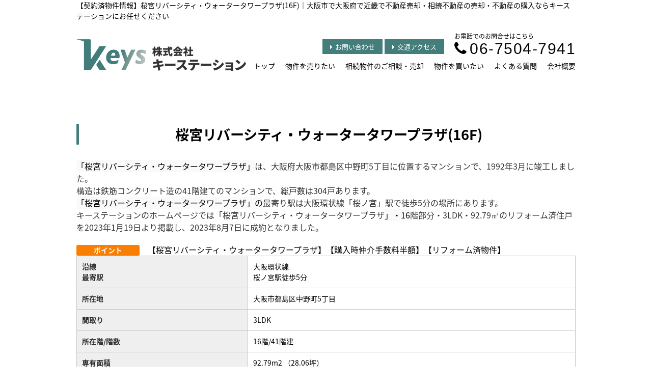

--- FILE ---
content_type: text/html; charset=UTF-8
request_url: https://keys203.jp/contracted187
body_size: 5721
content:
<!DOCTYPE html>
<html lang="ja">
<head>
<meta charset="UTF-8" />
<title>【契約済物件情報】桜宮リバーシティ・ウォータータワープラザ(16F)｜大阪市で大阪府で近畿で不動産売却・相続不動産の売却・不動産の購入ならキーステーションにお任せください</title>
<meta name="description" content="【契約済】桜宮リバーシティ・ウォータータワープラザ(16F)(大阪市都島区中野町5丁目)の物件詳細ページです。桜宮リバーシティ・ウォータータワープラザの高値売却、仲介手数料半額～最大無料での購入は株式会社キーステーションにお任せください。ご自宅に付加価値を付けて高値売却、気になる物件が仲介手数料半額～最大無料で購入できます。" />
<meta name="format-detection" content="telephone=no">

<link href="/js_com/lib/dojo/dijit/themes/claro/claro.css?1682154265" rel="stylesheet" type="text/css">
<link href="/css_com/lib/font-awesome/css/font-awesome.min.css?1682154264" rel="stylesheet" type="text/css">
<link href="/css_com/pc/common.css?1762407652" rel="stylesheet" type="text/css">
<link href="/css/layout.css?1740363467" rel="stylesheet" type="text/css">
<link href="/css/custom.css?1681964258" rel="stylesheet" type="text/css">
<link href="/css/responsive.css?1724223941" rel="stylesheet" type="text/css">

<script src="/js_com/lib/jquery/jquery.js?1682154265"></script>
<script src="/js_com/common.js?1682154265"></script>
<script src="/js_com/util.js?1682154265"></script>
<script src="/js_com/init.js?1682154265"></script>
<script>var relPath = "/";var sslUrl = "https://keys203.jp/";</script>


<!-- Global site tag (gtag.js) - Google Analytics -->
<script async src="https://www.googletagmanager.com/gtag/js?id=UA-88245875-79"></script>
<script>
  window.dataLayer = window.dataLayer || [];
  function gtag(){dataLayer.push(arguments);}
  gtag('js', new Date());

  gtag('config', 'UA-88245875-79');
</script>
</head>

<body class="claro">

<header>
    <div class="l-header">
        <h1 class="l-header__tit" id="bt-cms-catchcopy">【契約済物件情報】桜宮リバーシティ・ウォータータワープラザ(16F)｜大阪市で大阪府で近畿で不動産売却・相続不動産の売却・不動産の購入ならキーステーションにお任せください</h1>
        <div class="l-header__logo">
            <a href="https://keys203.jp/"><img src="/img/logo.png" alt="株式会社キーステーション"></a>
        </div>
        <div class="l-header__menu">
            <div class="l-header__contact">
                <div class="l-header__contact__tel">
                    <p>お電話でのお問合せはこちら</p>
                    <h3><i class="fa fa-phone u-mr-5"></i>06-7504-7941</h3>
                </div>
                <div class="l-header__contact__btn">
                    <a href="https://keys203.jp/index/inquiry"><i class="fa fa-caret-right"></i>お問い合わせ</a>
                    <a href="https://keys203.jp/cms/shop#access"><i class="fa fa-caret-right"></i>交通アクセス</a>
                </div>
            </div>
            <nav class="l-header-nav" id="bt-cms-nav">
                <ul>
        <li class=""><a class="" href="https://keys203.jp/">トップ</a></li>
        <li class=""><a class="" href="https://keys203.jp/sell">物件を売りたい</a></li>
        <li class=""><a class=" fs14" href="https://keys203.jp/inheritance">相続物件のご相談・売却</a></li>
        <li class=""><a class="" href="https://keys203.jp/buy">物件を買いたい</a></li>
        <li class=""><a class="" href="https://keys203.jp/cms/ques">よくある質問</a></li>
        <li class=""><a class="" href="https://keys203.jp/cms/shop">会社概要</a></li>
    </ul>

            </nav>
        </div>
    </div>
</header>


<div class="contents layout_m clearfix">
    <div class="cont_main">
        <div style="height: 50px"></div>


<h2 class="tit">桜宮リバーシティ・ウォータータワープラザ(16F)</h2>

<div class="main__layout"><span style="background-color: rgb(250, 250, 250);">「桜宮リバーシティ・ウォータータワープラザ」</span><span style="color: rgb(51, 51, 51); font-family: メイリオ, Meiryo, "Hiragino Kaku Gothic ProN", "ヒラギノ角ゴ ProN W3", "ＭＳ Ｐゴシック", "MS P Gothic", sans-serif; font-size: 13.12px; background-color: rgb(255, 255, 255);">は、大阪府大阪市都島区中野町5丁目に位置するマンションで、1992年3月に竣工しました。</span><br style="margin: 0px; padding: 0px; font-size: 13.12px; font-family: メイリオ, Meiryo, "Hiragino Kaku Gothic ProN", "ヒラギノ角ゴ ProN W3", "ＭＳ Ｐゴシック", "MS P Gothic", sans-serif; box-sizing: border-box; color: rgb(51, 51, 51);" /><span style="color: rgb(51, 51, 51); font-family: メイリオ, Meiryo, "Hiragino Kaku Gothic ProN", "ヒラギノ角ゴ ProN W3", "ＭＳ Ｐゴシック", "MS P Gothic", sans-serif; font-size: 13.12px; background-color: rgb(255, 255, 255);">構造は鉄筋コンクリート造の41階建てのマンションで、総戸数は304戸あります。<br /></span><span style="background-color: rgb(250, 250, 250);">「桜宮リバーシティ・ウォータータワープラザ</span><span style="background-color: rgb(250, 250, 250);">」</span><span style="background-color: rgb(250, 250, 250);">の</span><span style="color: rgb(51, 51, 51); font-family: メイリオ, Meiryo, "Hiragino Kaku Gothic ProN", "ヒラギノ角ゴ ProN W3", "ＭＳ Ｐゴシック", "MS P Gothic", sans-serif; font-size: 13.12px; background-color: rgb(255, 255, 255);">最寄り駅は大阪環状線「桜ノ宮」駅で徒歩5分の場所にあります。<br />キーステーションのホームページでは「桜宮リバーシティ・ウォータータワープラザ</span><span style="background-color: rgb(250, 250, 250);">」</span><span style="background-color: rgb(250, 250, 250);">・16</span><span style="color: rgb(51, 51, 51); font-family: メイリオ, Meiryo, "Hiragino Kaku Gothic ProN", "ヒラギノ角ゴ ProN W3", "ＭＳ Ｐゴシック", "MS P Gothic", sans-serif; font-size: 13.12px; background-color: rgb(255, 255, 255);">階部分・3LDK・92.79㎡のリフォーム済住戸を2023年1月19日より掲載し、2023年8月7日に成約となりました。</span></div>

<div class="main__layout"><div class="w140 flL" style="font-size: 16px; margin: 0px; padding: 0px; border: 0px; display: inline-block; font-family: "Noto Sans Japanese", sans-serif; background-color: rgb(255, 255, 255); width: 140px !important; float: left !important;"><span class="tag orange w110 mR10" style="width: 110px !important; margin-right: 10px !important; padding: 0px 7px; font-size: 14px; font-weight: bold; color: rgb(255, 255, 255); border-radius: 3px; display: inline-block; text-align: center; background-color: rgb(250, 126, 1);">ポイント</span></div><div class="w840 flL" style="font-size: 16px; margin: 0px; padding: 0px; border: 0px; display: inline-block; font-family: "Noto Sans Japanese", sans-serif; background-color: rgb(255, 255, 255); width: 840px !important; float: left !important;">【桜宮リバーシティ・ウォータータワープラザ】【購入時仲介手数料半額】【リフォーム済物件】</div></div>


<div class="main__layout tbl-responsive">
    <table class="tbl w100p">
                        <tr>
                        <th class=" " >
                沿線<br />
最寄駅            </th>
                        <td class=" " >
                大阪環状線<br />
桜ノ宮駅徒歩5分            </td>
                    </tr>
                        <tr>
                        <th class=" " >
                所在地            </th>
                        <td class=" " >
                大阪市都島区中野町5丁目            </td>
                    </tr>
                        <tr>
                        <th class=" " >
                間取り            </th>
                        <td class=" " >
                3LDK            </td>
                    </tr>
                        <tr>
                        <th class=" " >
                所在階/階数            </th>
                        <td class=" " >
                16階/41階建            </td>
                    </tr>
                        <tr>
                        <th class=" " >
                専有面積            </th>
                        <td class=" " >
                92.79m2 （28.06坪）            </td>
                    </tr>
                        <tr>
                        <th class=" " >
                築年月            </th>
                        <td class=" " >
                1992年03月（築31年）            </td>
                    </tr>
                        <tr>
                        <th class=" " >
                価格            </th>
                        <td class=" " >
                5,000万円台            </td>
                    </tr>
            </table>
</div>



<h3 class="tit">物件の特徴</h3>

<div class="main__layout"><span style="font-family: "Noto Sans Japanese", sans-serif; font-size: 16px; background-color: rgb(255, 253, 229);">●購入時仲介手数料半額</span><br style="font-family: "Noto Sans Japanese", sans-serif; font-size: 16px; background-color: rgb(255, 253, 229);" /><span style="font-family: "Noto Sans Japanese", sans-serif; font-size: 16px; background-color: rgb(255, 253, 229);">●大阪環状線「桜ノ宮」駅徒歩５分他</span><br style="font-family: "Noto Sans Japanese", sans-serif; font-size: 16px; background-color: rgb(255, 253, 229);" /><span style="font-family: "Noto Sans Japanese", sans-serif; font-size: 16px; background-color: rgb(255, 253, 229);">●高層階、東向きで日当たり・眺望良好</span><br style="font-family: "Noto Sans Japanese", sans-serif; font-size: 16px; background-color: rgb(255, 253, 229);" /><span style="font-family: "Noto Sans Japanese", sans-serif; font-size: 16px; background-color: rgb(255, 253, 229);">●間取り変更し、リビング拡張</span><br style="font-family: "Noto Sans Japanese", sans-serif; font-size: 16px; background-color: rgb(255, 253, 229);" /><span style="font-family: "Noto Sans Japanese", sans-serif; font-size: 16px; background-color: rgb(255, 253, 229);">●新規リフォーム済の為、すぐに新生活をスタート出来ます</span><br style="font-family: "Noto Sans Japanese", sans-serif; font-size: 16px; background-color: rgb(255, 253, 229);" /><span style="font-family: "Noto Sans Japanese", sans-serif; font-size: 16px; background-color: rgb(255, 253, 229);">●リフォーム内容※2022年11月中旬完了</span><br style="font-family: "Noto Sans Japanese", sans-serif; font-size: 16px; background-color: rgb(255, 253, 229);" /><span style="font-family: "Noto Sans Japanese", sans-serif; font-size: 16px; background-color: rgb(255, 253, 229);">≪新規交換≫</span><br style="font-family: "Noto Sans Japanese", sans-serif; font-size: 16px; background-color: rgb(255, 253, 229);" /><span style="font-family: "Noto Sans Japanese", sans-serif; font-size: 16px; background-color: rgb(255, 253, 229);">　〇キッチン(システムキッチン 食洗器付:W2550)</span><br style="font-family: "Noto Sans Japanese", sans-serif; font-size: 16px; background-color: rgb(255, 253, 229);" /><span style="font-family: "Noto Sans Japanese", sans-serif; font-size: 16px; background-color: rgb(255, 253, 229);">　〇浴室(ユニットバス 浴室乾燥機付：1418)</span><br style="font-family: "Noto Sans Japanese", sans-serif; font-size: 16px; background-color: rgb(255, 253, 229);" /><span style="font-family: "Noto Sans Japanese", sans-serif; font-size: 16px; background-color: rgb(255, 253, 229);">　〇洗面室(洗面化粧台、洗濯用水栓、洗濯パン)</span><br style="font-family: "Noto Sans Japanese", sans-serif; font-size: 16px; background-color: rgb(255, 253, 229);" /><span style="font-family: "Noto Sans Japanese", sans-serif; font-size: 16px; background-color: rgb(255, 253, 229);">　〇その他(照明器具、建具、スイッチコンセント)</span><br style="font-family: "Noto Sans Japanese", sans-serif; font-size: 16px; background-color: rgb(255, 253, 229);" /><span style="font-family: "Noto Sans Japanese", sans-serif; font-size: 16px; background-color: rgb(255, 253, 229);">　〇床：フローリング貼LL40(LD、洋室全室、廊下)</span><br style="font-family: "Noto Sans Japanese", sans-serif; font-size: 16px; background-color: rgb(255, 253, 229);" /><span style="font-family: "Noto Sans Japanese", sans-serif; font-size: 16px; background-color: rgb(255, 253, 229);">　　　　フロアタイル貼(キッチン)</span><br style="font-family: "Noto Sans Japanese", sans-serif; font-size: 16px; background-color: rgb(255, 253, 229);" /><span style="font-family: "Noto Sans Japanese", sans-serif; font-size: 16px; background-color: rgb(255, 253, 229);">　　　　クッションフロア貼(洗面室、トイレ)　</span><br style="font-family: "Noto Sans Japanese", sans-serif; font-size: 16px; background-color: rgb(255, 253, 229);" /><span style="font-family: "Noto Sans Japanese", sans-serif; font-size: 16px; background-color: rgb(255, 253, 229);">　〇壁・天井：クロス貼　</span><br style="font-family: "Noto Sans Japanese", sans-serif; font-size: 16px; background-color: rgb(255, 253, 229);" /><span style="font-family: "Noto Sans Japanese", sans-serif; font-size: 16px; background-color: rgb(255, 253, 229);">　〇ハウスクリーニング</span><br style="font-family: "Noto Sans Japanese", sans-serif; font-size: 16px; background-color: rgb(255, 253, 229);" /><span style="font-family: "Noto Sans Japanese", sans-serif; font-size: 16px; background-color: rgb(255, 253, 229);">●アフターサービス保証付</span></div>

<div class="main__layout"><h3 class="tit" style="font-size: 1.3em; font-weight: normal; margin: 0px 0px 20px; padding: 0px 0px 0.5em; border-width: 0px 0px 4px; border-top-style: initial; border-right-style: initial; border-bottom-style: solid; border-left-style: initial; border-top-color: initial; border-right-color: initial; border-bottom-color: rgb(204, 204, 204); border-left-color: initial; border-image: initial; position: relative; font-family: "Noto Sans Japanese", sans-serif; background-color: rgb(255, 255, 255);">基本情報</h3><table class="tbl wFull mB30" style="border-collapse: collapse; border-spacing: 0px; font-size: 16px; width: 980px; border: none; color: rgb(0, 0, 0); font-family: "Noto Sans Japanese", sans-serif; background-color: rgb(255, 255, 255); margin-bottom: 30px !important;"><tbody><tr><th style="font-size: 14px; text-align: left; border-collapse: collapse; margin: 0px; color: rgb(45, 45, 45); padding: 5px; border: 1px solid rgb(199, 199, 199); background-color: rgb(239, 239, 239);" width="15%">建物構造</th><td style="font-size: 14px; border-collapse: collapse; margin: 0px; padding: 5px; border: 1px solid rgb(199, 199, 199);" width="35%">ＲＣ</td><th style="font-size: 14px; text-align: left; border-collapse: collapse; margin: 0px; color: rgb(45, 45, 45); padding: 5px; border: 1px solid rgb(199, 199, 199); background-color: rgb(239, 239, 239);" width="15%">物件種目</th><td style="font-size: 14px; border-collapse: collapse; margin: 0px; padding: 5px; border: 1px solid rgb(199, 199, 199);" width="35%">中古 マンション</td></tr><tr><th style="font-size: 14px; text-align: left; border-collapse: collapse; margin: 0px; color: rgb(45, 45, 45); padding: 5px; border: 1px solid rgb(199, 199, 199); background-color: rgb(239, 239, 239);">建物名</th><td colspan="3" style="font-size: 14px; border-collapse: collapse; margin: 0px; padding: 5px; border: 1px solid rgb(199, 199, 199);">桜宮リバーシティ・ウォータータワープラザ(16F) </td></tr><tr><th style="font-size: 14px; text-align: left; border-collapse: collapse; margin: 0px; color: rgb(45, 45, 45); padding: 5px; border: 1px solid rgb(199, 199, 199); background-color: rgb(239, 239, 239);">駐車場</th><td style="font-size: 14px; border-collapse: collapse; margin: 0px; padding: 5px; border: 1px solid rgb(199, 199, 199);">有 <label class="mL5" style="margin-left: 5px !important;">25,000円</label></td><th style="font-size: 14px; text-align: left; border-collapse: collapse; margin: 0px; color: rgb(45, 45, 45); padding: 5px; border: 1px solid rgb(199, 199, 199); background-color: rgb(239, 239, 239);">リフォーム</th><td style="font-size: 14px; border-collapse: collapse; margin: 0px; padding: 5px; border: 1px solid rgb(199, 199, 199);">有 <label class="marL10" style="margin-left: 10px !important;">2022年11月</label></td></tr><tr><th style="font-size: 14px; text-align: left; border-collapse: collapse; margin: 0px; color: rgb(45, 45, 45); padding: 5px; border: 1px solid rgb(199, 199, 199); background-color: rgb(239, 239, 239);">小学校区</th><td style="font-size: 14px; border-collapse: collapse; margin: 0px; padding: 5px; border: 1px solid rgb(199, 199, 199);">中野小 <label>（900m）</label></td><th style="font-size: 14px; text-align: left; border-collapse: collapse; margin: 0px; color: rgb(45, 45, 45); padding: 5px; border: 1px solid rgb(199, 199, 199); background-color: rgb(239, 239, 239);">中学校区</th><td style="font-size: 14px; border-collapse: collapse; margin: 0px; padding: 5px; border: 1px solid rgb(199, 199, 199);">都島中 <label>（1,000m）</label></td></tr><tr><th style="font-size: 14px; text-align: left; border-collapse: collapse; margin: 0px; color: rgb(45, 45, 45); padding: 5px; border: 1px solid rgb(199, 199, 199); background-color: rgb(239, 239, 239);">交通</th><td colspan="3" style="font-size: 14px; border-collapse: collapse; margin: 0px; padding: 5px; border: 1px solid rgb(199, 199, 199);"><p style="margin-top: 0px; margin-bottom: 0px; padding: 0px; border: 0px;">大阪環状線 桜ノ宮駅徒歩5分</p><p style="margin-top: 0px; margin-bottom: 0px; padding: 0px; border: 0px;">大阪メトロ谷町線 都島駅徒歩8分</p></td></tr><tr><th style="font-size: 14px; text-align: left; border-collapse: collapse; margin: 0px; color: rgb(45, 45, 45); padding: 5px; border: 1px solid rgb(199, 199, 199); background-color: rgb(239, 239, 239);">間取り詳細</th><td colspan="3" style="font-size: 14px; border-collapse: collapse; margin: 0px; padding: 5px; border: 1px solid rgb(199, 199, 199);">LDK16.5、洋室8.6、洋室5.9、洋室5.9</td></tr></tbody></table><h3 class="tit" style="font-size: 1.3em; font-weight: normal; margin: 0px 0px 20px; padding: 0px 0px 0.5em; border-width: 0px 0px 4px; border-top-style: initial; border-right-style: initial; border-bottom-style: solid; border-left-style: initial; border-top-color: initial; border-right-color: initial; border-bottom-color: rgb(204, 204, 204); border-left-color: initial; border-image: initial; position: relative; font-family: "Noto Sans Japanese", sans-serif; background-color: rgb(255, 255, 255);">詳細情報</h3><table class="tbl mB30 wFull" style="border-collapse: collapse; border-spacing: 0px; font-size: 16px; width: 980px; border: none; color: rgb(0, 0, 0); font-family: "Noto Sans Japanese", sans-serif; background-color: rgb(255, 255, 255); margin-bottom: 30px !important;"><tbody><tr><th style="font-size: 14px; text-align: left; border-collapse: collapse; margin: 0px; color: rgb(45, 45, 45); padding: 5px; border: 1px solid rgb(199, 199, 199); background-color: rgb(239, 239, 239);" width="15%">管理費</th><td style="font-size: 14px; border-collapse: collapse; margin: 0px; padding: 5px; border: 1px solid rgb(199, 199, 199);" width="35%">11,292円</td><th style="font-size: 14px; text-align: left; border-collapse: collapse; margin: 0px; color: rgb(45, 45, 45); padding: 5px; border: 1px solid rgb(199, 199, 199); background-color: rgb(239, 239, 239);" width="15%">修繕積立金</th><td style="font-size: 14px; border-collapse: collapse; margin: 0px; padding: 5px; border: 1px solid rgb(199, 199, 199);" width="35%">11,908円</td></tr><tr><th style="font-size: 14px; text-align: left; border-collapse: collapse; margin: 0px; color: rgb(45, 45, 45); padding: 5px; border: 1px solid rgb(199, 199, 199); background-color: rgb(239, 239, 239);">専有面積</th><td style="font-size: 14px; border-collapse: collapse; margin: 0px; padding: 5px; border: 1px solid rgb(199, 199, 199);">92.79m<span style="font-size: 10.5px; line-height: 0; position: relative; vertical-align: baseline; top: -0.5em;">2</span> <label>（28.06坪）</label></td><th style="font-size: 14px; text-align: left; border-collapse: collapse; margin: 0px; color: rgb(45, 45, 45); padding: 5px; border: 1px solid rgb(199, 199, 199); background-color: rgb(239, 239, 239);">バルコニー面積</th><td style="font-size: 14px; border-collapse: collapse; margin: 0px; padding: 5px; border: 1px solid rgb(199, 199, 199);">18.08m<span style="font-size: 10.5px; line-height: 0; position: relative; vertical-align: baseline; top: -0.5em;">2</span></td></tr><tr><th style="font-size: 14px; text-align: left; border-collapse: collapse; margin: 0px; color: rgb(45, 45, 45); padding: 5px; border: 1px solid rgb(199, 199, 199); background-color: rgb(239, 239, 239);">土地権利</th><td style="font-size: 14px; border-collapse: collapse; margin: 0px; padding: 5px; border: 1px solid rgb(199, 199, 199);">所有権</td><th style="font-size: 14px; text-align: left; border-collapse: collapse; margin: 0px; color: rgb(45, 45, 45); padding: 5px; border: 1px solid rgb(199, 199, 199); background-color: rgb(239, 239, 239);">総戸数</th><td style="font-size: 14px; border-collapse: collapse; margin: 0px; padding: 5px; border: 1px solid rgb(199, 199, 199);">304戸</td></tr><tr><th style="font-size: 14px; text-align: left; border-collapse: collapse; margin: 0px; color: rgb(45, 45, 45); padding: 5px; border: 1px solid rgb(199, 199, 199); background-color: rgb(239, 239, 239);">管理形態</th><td style="font-size: 14px; border-collapse: collapse; margin: 0px; padding: 5px; border: 1px solid rgb(199, 199, 199);">全部委託</td><th style="font-size: 14px; text-align: left; border-collapse: collapse; margin: 0px; color: rgb(45, 45, 45); padding: 5px; border: 1px solid rgb(199, 199, 199); background-color: rgb(239, 239, 239);">管理方式</th><td style="font-size: 14px; border-collapse: collapse; margin: 0px; padding: 5px; border: 1px solid rgb(199, 199, 199);">日勤管理</td></tr><tr><th style="font-size: 14px; text-align: left; border-collapse: collapse; margin: 0px; color: rgb(45, 45, 45); padding: 5px; border: 1px solid rgb(199, 199, 199); background-color: rgb(239, 239, 239);">主要採光面</th><td style="font-size: 14px; border-collapse: collapse; margin: 0px; padding: 5px; border: 1px solid rgb(199, 199, 199);">東</td><th style="font-size: 14px; text-align: left; border-collapse: collapse; margin: 0px; color: rgb(45, 45, 45); padding: 5px; border: 1px solid rgb(199, 199, 199); background-color: rgb(239, 239, 239);">管理組合</th><td style="font-size: 14px; border-collapse: collapse; margin: 0px; padding: 5px; border: 1px solid rgb(199, 199, 199);">有</td></tr><tr><th style="font-size: 14px; text-align: left; border-collapse: collapse; margin: 0px; color: rgb(45, 45, 45); padding: 5px; border: 1px solid rgb(199, 199, 199); background-color: rgb(239, 239, 239);">国土法届出</th><td style="font-size: 14px; border-collapse: collapse; margin: 0px; padding: 5px; border: 1px solid rgb(199, 199, 199);">不要</td><th style="font-size: 14px; text-align: left; border-collapse: collapse; margin: 0px; color: rgb(45, 45, 45); padding: 5px; border: 1px solid rgb(199, 199, 199); background-color: rgb(239, 239, 239);"></th><td style="font-size: 14px; border-collapse: collapse; margin: 0px; padding: 5px; border: 1px solid rgb(199, 199, 199);"></td></tr><tr><th style="font-size: 14px; text-align: left; border-collapse: collapse; margin: 0px; color: rgb(45, 45, 45); padding: 5px; border: 1px solid rgb(199, 199, 199); background-color: rgb(239, 239, 239);">特徴</th><td colspan="3" style="font-size: 14px; border-collapse: collapse; margin: 0px; padding: 5px; border: 1px solid rgb(199, 199, 199);">－</td></tr><tr><th style="font-size: 14px; text-align: left; border-collapse: collapse; margin: 0px; color: rgb(45, 45, 45); padding: 5px; border: 1px solid rgb(199, 199, 199); background-color: rgb(239, 239, 239);">備考</th><td colspan="3" style="font-size: 14px; border-collapse: collapse; margin: 0px; padding: 5px; border: 1px solid rgb(199, 199, 199);">■ポーチ面積：1.63㎡<br />■駐車場：空有　25,000～30,000円/月(2022年12月時点)<br />※保証料等：10,000円/台<br />■駐輪場：空有　200～500円/月<br />■バイク置場：空有　1,000円/月<br />■ペット：不可<br />■購入時仲介手数料半額</td></tr></tbody></table></div>

<div class="main__link">
        <a class="" href="https://keys203.jp/miyakojima">【大阪市都島区】販売中物件はこちら</a>
                                        </div>


<div class="main__link">
        <a class="" href="https://keys203.jp/index/inquiry">物件のリクエストはこちら</a>
                                        </div>


<div class="main__link">
        <a class="" href="https://keys203.jp/estate/buy/appraise/input/sess/init">売却の査定依頼はこちら</a>
                                        </div>


<div style="height: 50px"></div>

<div class="main__layout"><div>株式会社キーステーションのホームページでは、「桜宮リバーシティ・ウォータータワープラザ(16F)」以外にもリフォーム済の物件を中心に厳選した物件を掲載しております。</div><div>主な取り扱いエリアは大阪市および近隣市の大阪府下が中心ですが、その他エリアでも幅広く活動しており、売却相場や市場動向など的確なアドバイスができるように心がけております。</div><div>スタッフ全員有資格者の不動産のプロ集団・株式会社キーステーションが丁寧・安心の不動産取引をお約束いたします。</div><div>大阪市で不動産の高値売却・購入時の仲介手数料半額～最大無料なら株式会社キーステーションへお任せください。</div></div>




    </div>
</div>

<footer class="l-footer">
    
    <div class="l-footer__menu">
        <div class="l-footer__logo">
            <img src="/img/logo.png">
            <p>〒540-0034 大阪市中央区島町1-1-1 島町ビル6階</p>
            <p>TEL：06-7504-7941</p>
        </div>
        <div class="l-footer__contact">
            <h3><span>お電話でのお問い合わせ</span></h3>
            <div class="l-footer__contact__detail">
                <div class="l-footer__contact__time">
                    <p>営業時間　10:00～18:00</p>
                    <p>定休日　水･木(日･祝予約制）</p>
                </div>
                <div class="l-footer__contact__tel">
                    <p><i class="fa fa-phone u-mr-5" aria-hidden="true"></i>06-7504-7941</p>
                </div>
            </div>
            <div class="l-footer__contact__btn">
                <a href="https://keys203.jp/index/inquiry"><i class="fa fa-envelope-o u-mr-5" aria-hidden="true"></i>メールでのお問い合わせはこちらから</a>
            </div>
        </div>
    </div>
    <div class="footer__nav" id="bt-cms-footer-nav">
        <ul class="clearfix">
        <li><a  href="https://keys203.jp/">トップ</a></li>
        <li><a  href="https://keys203.jp/commitment">高値売却</a></li>
        <li><a  href="https://keys203.jp/reason">選ばれる理由</a></li>
        <li><a  href="https://keys203.jp/service">サービス</a></li>
        <li><a  href="https://keys203.jp/estate/list">物件一覧</a></li>
        <li><a  href="https://keys203.jp/cms/ques">よくある質問</a></li>
        <li><a  href="https://keys203.jp/cms/shop">会社概要</a></li>
            <li><a href="https://keys203.jp/index/sitemap">サイトマップ</a></li>
    </ul>
    </div>
</footer>

<div class="btn__page_top">
    <i class="fa fa-chevron-up"></i>
    <span>ページの先頭へ</span>
</div>

<div class="copyright"><small>Copyright &copy; 株式会社キーステーション All rights Reserved. powered by 不動産クラウドオフィス</small></div>
</body>
</html>
